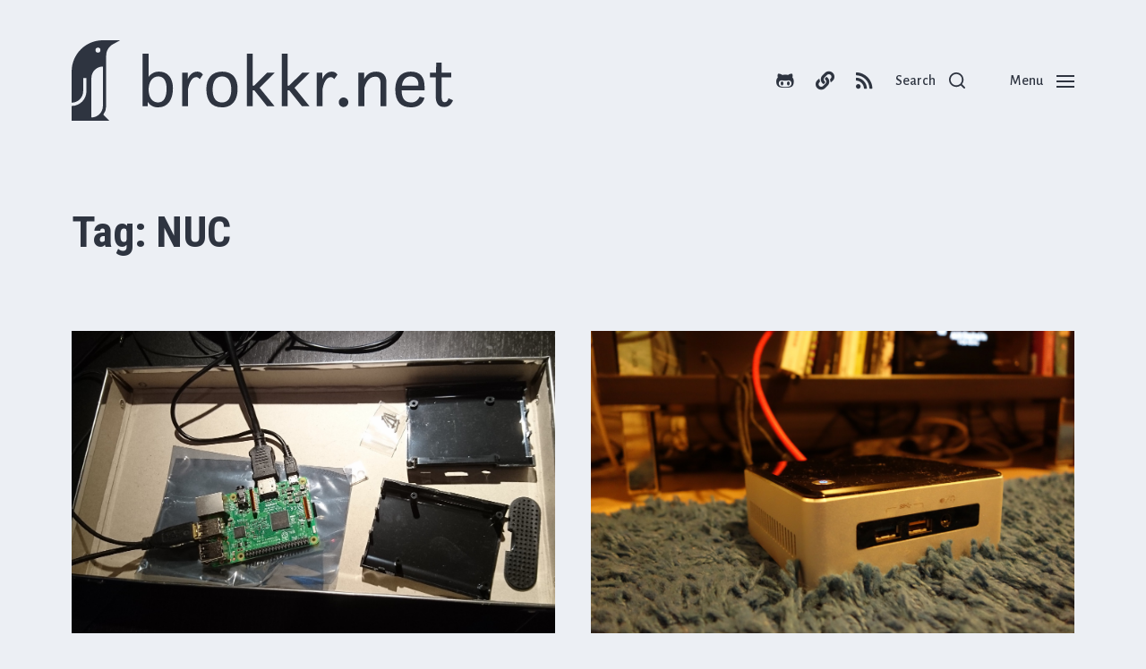

--- FILE ---
content_type: text/css
request_url: https://brokkr.net/wp-content/themes/chaplin-child/style.css?ver=6.9
body_size: 837
content:
/*
 Theme Name:   John
 Theme URI:    https://andersnoren.se/themes/chaplin/
 Description:  Chaplin Child Theme
 Author:       brokkr
 Author URI:   https://brokkr.net
 Template:     chaplin
 Version:      0.1.0
 License:      GNU General Public License v2 or later
 License URI:  http://www.gnu.org/licenses/gpl-2.0.html
 Tags:         light, dark, two-columns, right-sidebar, responsive-layout, accessibility-ready
 Text Domain:  chaplinchild
*/

.entry-content {
	max-width: 80rem;
}
/* signature code block look */
.wp-block-code {
	background-color: #ebcb8b;
	border: none;
	margin-left: -80px;
	padding-left: 80px;
	margin-right: -80px;
  padding-right: 80px;
}
/* Getting rid of nasty borders and ridiculous amounts of padding in main menu */
.sub-menu .menu-item {
	border-top: none;
}
a.sub-menu-toggle {
	border: none;
}
.main-menu .sub-menu .menu-item .ancestor-wrapper a {
	padding-bottom: 1rem;
	padding-top: 1rem;
}
.main-menu .menu-item .ancestor-wrapper a {
	padding-bottom: 1rem;
}
.main-menu li, .main-menu li a {
	border: none !important;
}

.menu-modal a {text-decoration: none !important;}

/* Last menu items are pseudo-links because the theme has no options for text in menu */
.menu-item-2549 a, .menu-item-2565 a {
	font-size: 1.8rem !important;
	font-weight: 400;
}
.menu-item-2549 a:hover, .menu-item-2565 a:hover {
	text-decoration: none !important;
}

/*
	Setting monospace font
*/

.wp-block-code code {font-family: "Roboto Mono", monospace;}


.tag-css-cover-shade .cover-header-inner-wrapper  {background-image: linear-gradient(to bottom, rgba(255,0,0,0), rgba(0,0,0,0.65));}
.tag-css-cover-bg .cover-header {background-color: #ebcb8b;}


--- FILE ---
content_type: image/svg+xml
request_url: https://brokkr.net/wp-content/uploads/2021/11/logo.svg
body_size: 2018
content:
<?xml version="1.0" encoding="UTF-8" standalone="no"?>
<svg
   xmlns:dc="http://purl.org/dc/elements/1.1/"
   xmlns:cc="http://creativecommons.org/ns#"
   xmlns:rdf="http://www.w3.org/1999/02/22-rdf-syntax-ns#"
   xmlns:svg="http://www.w3.org/2000/svg"
   xmlns="http://www.w3.org/2000/svg"
   xmlns:sodipodi="http://sodipodi.sourceforge.net/DTD/sodipodi-0.dtd"
   xmlns:inkscape="http://www.inkscape.org/namespaces/inkscape"
   data-v-fde0c5aa=""
   viewBox="0 0 697.95937 147.4525"
   class="iconLeft"
   version="1.1"
   id="svg16"
   sodipodi:docname="logo.svg"
   width="697.95935"
   height="147.4525"
   inkscape:version="0.92.5 (2060ec1f9f, 2020-04-08)">
  <metadata
     id="metadata20">
    <rdf:RDF>
      <cc:Work
         rdf:about="">
        <dc:format>image/svg+xml</dc:format>
        <dc:type
           rdf:resource="http://purl.org/dc/dcmitype/StillImage" />
        <dc:title></dc:title>
      </cc:Work>
    </rdf:RDF>
  </metadata>
  <sodipodi:namedview
     pagecolor="#ffffff"
     bordercolor="#666666"
     borderopacity="1"
     objecttolerance="10"
     gridtolerance="10"
     guidetolerance="10"
     inkscape:pageopacity="0"
     inkscape:pageshadow="2"
     inkscape:window-width="1504"
     inkscape:window-height="934"
     id="namedview18"
     showgrid="false"
     fit-margin-top="0"
     fit-margin-left="0"
     fit-margin-right="0"
     fit-margin-bottom="0"
     inkscape:zoom="0.78666667"
     inkscape:cx="506.61017"
     inkscape:cy="-216.02743"
     inkscape:window-x="0"
     inkscape:window-y="27"
     inkscape:window-maximized="0"
     inkscape:current-layer="svg16" />
  <!---->
  <defs
     data-v-fde0c5aa=""
     id="defs2">
    <!---->
  </defs>
  <defs
     data-v-fde0c5aa=""
     id="defs6">
    <!---->
  </defs>
  <defs
     data-v-fde0c5aa=""
     id="defs11">
    <!---->
  </defs>
  <g
     id="g3748"
     transform="matrix(3.1725423,0,0,3.1725423,1.3641932e-6,1.0691468e-5)">
    <g
       style="fill:#2e3440"
       transform="matrix(3.0229404,0,0,3.0229404,37.716702,-3.1362957)"
       id="fc910f99-9f7a-4b3f-9e77-e7b54c5d3cb8"
       data-v-fde0c5aa="">
      <path
         inkscape:connector-curvature="0"
         id="path8"
         d="M 1.08,13.65 H 2.02 L 2.07,12.8 c 0.34,0.58 0.9,1.05 1.98,1.05 1.93,0 2.8,-1.61 2.8,-3.63 C 6.85,8.64 6.15,7.03 4.16,7.03 3.23,7.03 2.59,7.52 2.2,8.04 V 3.6 H 1.08 Z m 2.94,-0.73 c -1.11,0 -1.81,-0.99 -1.81,-2.43 0,-1.45 0.67,-2.54 1.85,-2.54 0.98,0 1.58,0.76 1.58,2.35 0,1.49 -0.45,2.62 -1.62,2.62 z m 4.59,0.73 h 1.12 v -3.28 c 0.17,-0.96 0.63,-2.29 1.58,-2.29 0.41,0 0.65,0.4 0.65,0.4 L 12.57,7.6 c 0,0 -0.32,-0.57 -1.05,-0.57 -1.02,0 -1.61,0.82 -1.83,1.44 V 7.22 H 8.61 Z m 7.62,0.2 c 2.08,0 2.96,-1.53 2.96,-3.52 0,-2.08 -0.99,-3.3 -2.96,-3.3 -2.05,0 -3,1.41 -3,3.3 0,2.14 0.88,3.52 3,3.52 z m 0,-0.93 c -1.17,0 -1.8,-0.84 -1.8,-2.45 0,-1.59 0.63,-2.52 1.8,-2.52 1.14,0 1.76,0.9 1.76,2.52 0,1.49 -0.62,2.45 -1.76,2.45 z m 8.59,0.73 h 1.44 l -2.87,-3.53 2.92,-2.9 h -1.45 l -2.5,2.5 H 22.08 V 3.6 h -1.12 v 10.05 h 1.12 v -3.04 h 0.31 z m 6.67,0 h 1.44 l -2.87,-3.53 2.91,-2.9 h -1.44 l -2.51,2.5 H 28.74 V 3.6 h -1.12 v 10.05 h 1.12 v -3.04 h 0.31 z m 2.8,0 h 1.12 v -3.28 c 0.16,-0.96 0.63,-2.29 1.58,-2.29 0.4,0 0.64,0.4 0.64,0.4 L 38.25,7.6 c 0,0 -0.32,-0.57 -1.05,-0.57 -1.02,0 -1.61,0.82 -1.84,1.44 V 7.22 h -1.07 z m 4.21,-0.77 c 0,0.5 0.41,0.91 0.91,0.91 0.5,0 0.91,-0.41 0.91,-0.91 0,-0.5 -0.41,-0.91 -0.91,-0.91 -0.5,0 -0.91,0.41 -0.91,0.91 z m 3.75,0.77 h 1.12 v -3.43 c 0.13,-0.57 0.65,-2.23 2.09,-2.23 0.67,0 1.01,0.37 1.01,1.33 v 4.33 h 1.12 V 9 c 0,-1.37 -0.86,-1.97 -1.95,-1.97 -1.51,0 -2.11,1.03 -2.31,1.47 V 7.22 h -1.08 z m 12.62,-3.04 v -0.7 c 0,-1.96 -0.91,-2.88 -2.61,-2.88 -2.24,0 -2.97,1.72 -2.97,3.44 0,2.31 1.1,3.38 3,3.38 1.41,0 2.25,-0.69 2.58,-1.84 l -0.98,-0.19 c -0.19,0.58 -0.73,1.1 -1.57,1.1 -1.47,0 -1.81,-1.12 -1.82,-2.31 z M 52.23,7.95 c 1.01,0 1.47,0.66 1.47,1.51 v 0.26 h -3.16 c 0.17,-1.22 0.8,-1.77 1.69,-1.77 z m 3.69,0.17 h 1.09 v 3.64 c 0,1.02 0.31,2.03 1.58,2.03 0.97,0 1.41,-0.57 1.71,-1.29 l -0.86,-0.38 c -0.14,0.51 -0.36,0.75 -0.71,0.75 -0.45,0 -0.6,-0.37 -0.6,-1.17 V 8.12 h 1.82 v -0.9 h -1.82 v -1.9 h -1.02 l -0.07,1.9 h -1.12 z" />
    </g>
    <g
       style="fill:#2e3440;stroke:none"
       transform="matrix(0.47426233,0,0,0.47426233,-13.753608,-0.4742657)"
       id="66a8a1cb-554a-442e-b274-fad1b5675b21"
       data-v-fde0c5aa="">
      <path
         inkscape:connector-curvature="0"
         id="path13"
         d="M 67,1 C 46.014,1 29,18.013 29,39 v 38 c 7.72,0 14,-6.28 14,-14 V 47 h 4 v 16 c 0,9.925 -8.075,18 -18,18 V 99 H 75 L 67.558,91.558 A 17.897,17.897 0 0 0 71,81 V 20 C 71,14.077 73.904,8.834 79,6 l 9,-5 z m -6,9 a 3,3 0 1 1 0,6 3,3 0 0 1 0,-6 m 6,71 c 0,7.733 -6.266,14 -14,14 V 47 c 0,-7.733 6.266,-14 14,-14 z" />
    </g>
  </g>
  <!---->
</svg>
